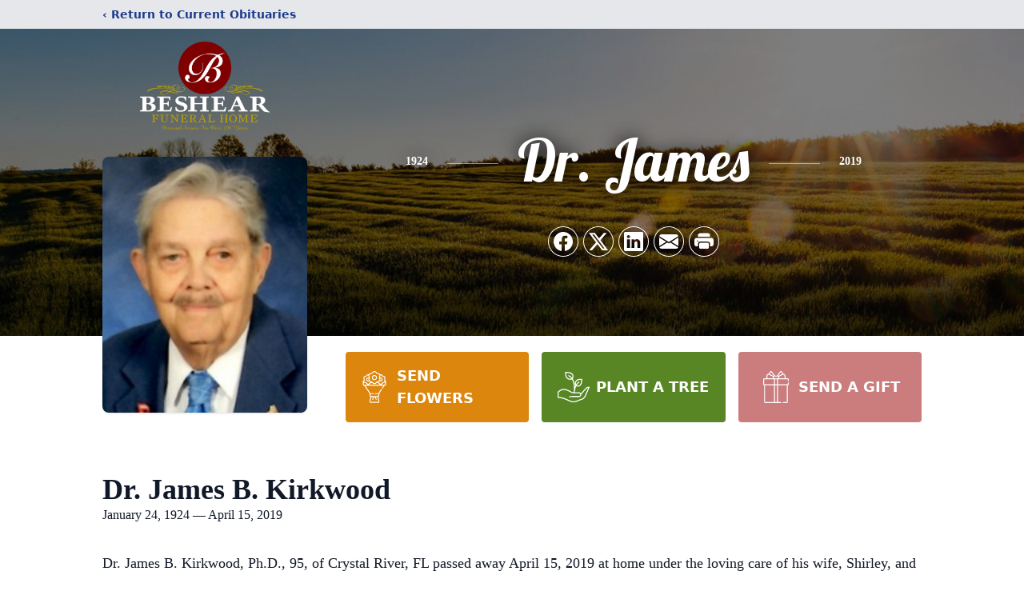

--- FILE ---
content_type: text/html; charset=utf-8
request_url: https://www.google.com/recaptcha/enterprise/anchor?ar=1&k=6LcBO9AoAAAAAMXvjvZwHgkugfwHXvpgbiYjuIcf&co=aHR0cHM6Ly93d3cuYmVzaGVhcmZ1bmVyYWxob21lLmNvbTo0NDM.&hl=en&type=image&v=PoyoqOPhxBO7pBk68S4YbpHZ&theme=light&size=invisible&badge=bottomright&anchor-ms=20000&execute-ms=30000&cb=o7nw1nlsq4hv
body_size: 48656
content:
<!DOCTYPE HTML><html dir="ltr" lang="en"><head><meta http-equiv="Content-Type" content="text/html; charset=UTF-8">
<meta http-equiv="X-UA-Compatible" content="IE=edge">
<title>reCAPTCHA</title>
<style type="text/css">
/* cyrillic-ext */
@font-face {
  font-family: 'Roboto';
  font-style: normal;
  font-weight: 400;
  font-stretch: 100%;
  src: url(//fonts.gstatic.com/s/roboto/v48/KFO7CnqEu92Fr1ME7kSn66aGLdTylUAMa3GUBHMdazTgWw.woff2) format('woff2');
  unicode-range: U+0460-052F, U+1C80-1C8A, U+20B4, U+2DE0-2DFF, U+A640-A69F, U+FE2E-FE2F;
}
/* cyrillic */
@font-face {
  font-family: 'Roboto';
  font-style: normal;
  font-weight: 400;
  font-stretch: 100%;
  src: url(//fonts.gstatic.com/s/roboto/v48/KFO7CnqEu92Fr1ME7kSn66aGLdTylUAMa3iUBHMdazTgWw.woff2) format('woff2');
  unicode-range: U+0301, U+0400-045F, U+0490-0491, U+04B0-04B1, U+2116;
}
/* greek-ext */
@font-face {
  font-family: 'Roboto';
  font-style: normal;
  font-weight: 400;
  font-stretch: 100%;
  src: url(//fonts.gstatic.com/s/roboto/v48/KFO7CnqEu92Fr1ME7kSn66aGLdTylUAMa3CUBHMdazTgWw.woff2) format('woff2');
  unicode-range: U+1F00-1FFF;
}
/* greek */
@font-face {
  font-family: 'Roboto';
  font-style: normal;
  font-weight: 400;
  font-stretch: 100%;
  src: url(//fonts.gstatic.com/s/roboto/v48/KFO7CnqEu92Fr1ME7kSn66aGLdTylUAMa3-UBHMdazTgWw.woff2) format('woff2');
  unicode-range: U+0370-0377, U+037A-037F, U+0384-038A, U+038C, U+038E-03A1, U+03A3-03FF;
}
/* math */
@font-face {
  font-family: 'Roboto';
  font-style: normal;
  font-weight: 400;
  font-stretch: 100%;
  src: url(//fonts.gstatic.com/s/roboto/v48/KFO7CnqEu92Fr1ME7kSn66aGLdTylUAMawCUBHMdazTgWw.woff2) format('woff2');
  unicode-range: U+0302-0303, U+0305, U+0307-0308, U+0310, U+0312, U+0315, U+031A, U+0326-0327, U+032C, U+032F-0330, U+0332-0333, U+0338, U+033A, U+0346, U+034D, U+0391-03A1, U+03A3-03A9, U+03B1-03C9, U+03D1, U+03D5-03D6, U+03F0-03F1, U+03F4-03F5, U+2016-2017, U+2034-2038, U+203C, U+2040, U+2043, U+2047, U+2050, U+2057, U+205F, U+2070-2071, U+2074-208E, U+2090-209C, U+20D0-20DC, U+20E1, U+20E5-20EF, U+2100-2112, U+2114-2115, U+2117-2121, U+2123-214F, U+2190, U+2192, U+2194-21AE, U+21B0-21E5, U+21F1-21F2, U+21F4-2211, U+2213-2214, U+2216-22FF, U+2308-230B, U+2310, U+2319, U+231C-2321, U+2336-237A, U+237C, U+2395, U+239B-23B7, U+23D0, U+23DC-23E1, U+2474-2475, U+25AF, U+25B3, U+25B7, U+25BD, U+25C1, U+25CA, U+25CC, U+25FB, U+266D-266F, U+27C0-27FF, U+2900-2AFF, U+2B0E-2B11, U+2B30-2B4C, U+2BFE, U+3030, U+FF5B, U+FF5D, U+1D400-1D7FF, U+1EE00-1EEFF;
}
/* symbols */
@font-face {
  font-family: 'Roboto';
  font-style: normal;
  font-weight: 400;
  font-stretch: 100%;
  src: url(//fonts.gstatic.com/s/roboto/v48/KFO7CnqEu92Fr1ME7kSn66aGLdTylUAMaxKUBHMdazTgWw.woff2) format('woff2');
  unicode-range: U+0001-000C, U+000E-001F, U+007F-009F, U+20DD-20E0, U+20E2-20E4, U+2150-218F, U+2190, U+2192, U+2194-2199, U+21AF, U+21E6-21F0, U+21F3, U+2218-2219, U+2299, U+22C4-22C6, U+2300-243F, U+2440-244A, U+2460-24FF, U+25A0-27BF, U+2800-28FF, U+2921-2922, U+2981, U+29BF, U+29EB, U+2B00-2BFF, U+4DC0-4DFF, U+FFF9-FFFB, U+10140-1018E, U+10190-1019C, U+101A0, U+101D0-101FD, U+102E0-102FB, U+10E60-10E7E, U+1D2C0-1D2D3, U+1D2E0-1D37F, U+1F000-1F0FF, U+1F100-1F1AD, U+1F1E6-1F1FF, U+1F30D-1F30F, U+1F315, U+1F31C, U+1F31E, U+1F320-1F32C, U+1F336, U+1F378, U+1F37D, U+1F382, U+1F393-1F39F, U+1F3A7-1F3A8, U+1F3AC-1F3AF, U+1F3C2, U+1F3C4-1F3C6, U+1F3CA-1F3CE, U+1F3D4-1F3E0, U+1F3ED, U+1F3F1-1F3F3, U+1F3F5-1F3F7, U+1F408, U+1F415, U+1F41F, U+1F426, U+1F43F, U+1F441-1F442, U+1F444, U+1F446-1F449, U+1F44C-1F44E, U+1F453, U+1F46A, U+1F47D, U+1F4A3, U+1F4B0, U+1F4B3, U+1F4B9, U+1F4BB, U+1F4BF, U+1F4C8-1F4CB, U+1F4D6, U+1F4DA, U+1F4DF, U+1F4E3-1F4E6, U+1F4EA-1F4ED, U+1F4F7, U+1F4F9-1F4FB, U+1F4FD-1F4FE, U+1F503, U+1F507-1F50B, U+1F50D, U+1F512-1F513, U+1F53E-1F54A, U+1F54F-1F5FA, U+1F610, U+1F650-1F67F, U+1F687, U+1F68D, U+1F691, U+1F694, U+1F698, U+1F6AD, U+1F6B2, U+1F6B9-1F6BA, U+1F6BC, U+1F6C6-1F6CF, U+1F6D3-1F6D7, U+1F6E0-1F6EA, U+1F6F0-1F6F3, U+1F6F7-1F6FC, U+1F700-1F7FF, U+1F800-1F80B, U+1F810-1F847, U+1F850-1F859, U+1F860-1F887, U+1F890-1F8AD, U+1F8B0-1F8BB, U+1F8C0-1F8C1, U+1F900-1F90B, U+1F93B, U+1F946, U+1F984, U+1F996, U+1F9E9, U+1FA00-1FA6F, U+1FA70-1FA7C, U+1FA80-1FA89, U+1FA8F-1FAC6, U+1FACE-1FADC, U+1FADF-1FAE9, U+1FAF0-1FAF8, U+1FB00-1FBFF;
}
/* vietnamese */
@font-face {
  font-family: 'Roboto';
  font-style: normal;
  font-weight: 400;
  font-stretch: 100%;
  src: url(//fonts.gstatic.com/s/roboto/v48/KFO7CnqEu92Fr1ME7kSn66aGLdTylUAMa3OUBHMdazTgWw.woff2) format('woff2');
  unicode-range: U+0102-0103, U+0110-0111, U+0128-0129, U+0168-0169, U+01A0-01A1, U+01AF-01B0, U+0300-0301, U+0303-0304, U+0308-0309, U+0323, U+0329, U+1EA0-1EF9, U+20AB;
}
/* latin-ext */
@font-face {
  font-family: 'Roboto';
  font-style: normal;
  font-weight: 400;
  font-stretch: 100%;
  src: url(//fonts.gstatic.com/s/roboto/v48/KFO7CnqEu92Fr1ME7kSn66aGLdTylUAMa3KUBHMdazTgWw.woff2) format('woff2');
  unicode-range: U+0100-02BA, U+02BD-02C5, U+02C7-02CC, U+02CE-02D7, U+02DD-02FF, U+0304, U+0308, U+0329, U+1D00-1DBF, U+1E00-1E9F, U+1EF2-1EFF, U+2020, U+20A0-20AB, U+20AD-20C0, U+2113, U+2C60-2C7F, U+A720-A7FF;
}
/* latin */
@font-face {
  font-family: 'Roboto';
  font-style: normal;
  font-weight: 400;
  font-stretch: 100%;
  src: url(//fonts.gstatic.com/s/roboto/v48/KFO7CnqEu92Fr1ME7kSn66aGLdTylUAMa3yUBHMdazQ.woff2) format('woff2');
  unicode-range: U+0000-00FF, U+0131, U+0152-0153, U+02BB-02BC, U+02C6, U+02DA, U+02DC, U+0304, U+0308, U+0329, U+2000-206F, U+20AC, U+2122, U+2191, U+2193, U+2212, U+2215, U+FEFF, U+FFFD;
}
/* cyrillic-ext */
@font-face {
  font-family: 'Roboto';
  font-style: normal;
  font-weight: 500;
  font-stretch: 100%;
  src: url(//fonts.gstatic.com/s/roboto/v48/KFO7CnqEu92Fr1ME7kSn66aGLdTylUAMa3GUBHMdazTgWw.woff2) format('woff2');
  unicode-range: U+0460-052F, U+1C80-1C8A, U+20B4, U+2DE0-2DFF, U+A640-A69F, U+FE2E-FE2F;
}
/* cyrillic */
@font-face {
  font-family: 'Roboto';
  font-style: normal;
  font-weight: 500;
  font-stretch: 100%;
  src: url(//fonts.gstatic.com/s/roboto/v48/KFO7CnqEu92Fr1ME7kSn66aGLdTylUAMa3iUBHMdazTgWw.woff2) format('woff2');
  unicode-range: U+0301, U+0400-045F, U+0490-0491, U+04B0-04B1, U+2116;
}
/* greek-ext */
@font-face {
  font-family: 'Roboto';
  font-style: normal;
  font-weight: 500;
  font-stretch: 100%;
  src: url(//fonts.gstatic.com/s/roboto/v48/KFO7CnqEu92Fr1ME7kSn66aGLdTylUAMa3CUBHMdazTgWw.woff2) format('woff2');
  unicode-range: U+1F00-1FFF;
}
/* greek */
@font-face {
  font-family: 'Roboto';
  font-style: normal;
  font-weight: 500;
  font-stretch: 100%;
  src: url(//fonts.gstatic.com/s/roboto/v48/KFO7CnqEu92Fr1ME7kSn66aGLdTylUAMa3-UBHMdazTgWw.woff2) format('woff2');
  unicode-range: U+0370-0377, U+037A-037F, U+0384-038A, U+038C, U+038E-03A1, U+03A3-03FF;
}
/* math */
@font-face {
  font-family: 'Roboto';
  font-style: normal;
  font-weight: 500;
  font-stretch: 100%;
  src: url(//fonts.gstatic.com/s/roboto/v48/KFO7CnqEu92Fr1ME7kSn66aGLdTylUAMawCUBHMdazTgWw.woff2) format('woff2');
  unicode-range: U+0302-0303, U+0305, U+0307-0308, U+0310, U+0312, U+0315, U+031A, U+0326-0327, U+032C, U+032F-0330, U+0332-0333, U+0338, U+033A, U+0346, U+034D, U+0391-03A1, U+03A3-03A9, U+03B1-03C9, U+03D1, U+03D5-03D6, U+03F0-03F1, U+03F4-03F5, U+2016-2017, U+2034-2038, U+203C, U+2040, U+2043, U+2047, U+2050, U+2057, U+205F, U+2070-2071, U+2074-208E, U+2090-209C, U+20D0-20DC, U+20E1, U+20E5-20EF, U+2100-2112, U+2114-2115, U+2117-2121, U+2123-214F, U+2190, U+2192, U+2194-21AE, U+21B0-21E5, U+21F1-21F2, U+21F4-2211, U+2213-2214, U+2216-22FF, U+2308-230B, U+2310, U+2319, U+231C-2321, U+2336-237A, U+237C, U+2395, U+239B-23B7, U+23D0, U+23DC-23E1, U+2474-2475, U+25AF, U+25B3, U+25B7, U+25BD, U+25C1, U+25CA, U+25CC, U+25FB, U+266D-266F, U+27C0-27FF, U+2900-2AFF, U+2B0E-2B11, U+2B30-2B4C, U+2BFE, U+3030, U+FF5B, U+FF5D, U+1D400-1D7FF, U+1EE00-1EEFF;
}
/* symbols */
@font-face {
  font-family: 'Roboto';
  font-style: normal;
  font-weight: 500;
  font-stretch: 100%;
  src: url(//fonts.gstatic.com/s/roboto/v48/KFO7CnqEu92Fr1ME7kSn66aGLdTylUAMaxKUBHMdazTgWw.woff2) format('woff2');
  unicode-range: U+0001-000C, U+000E-001F, U+007F-009F, U+20DD-20E0, U+20E2-20E4, U+2150-218F, U+2190, U+2192, U+2194-2199, U+21AF, U+21E6-21F0, U+21F3, U+2218-2219, U+2299, U+22C4-22C6, U+2300-243F, U+2440-244A, U+2460-24FF, U+25A0-27BF, U+2800-28FF, U+2921-2922, U+2981, U+29BF, U+29EB, U+2B00-2BFF, U+4DC0-4DFF, U+FFF9-FFFB, U+10140-1018E, U+10190-1019C, U+101A0, U+101D0-101FD, U+102E0-102FB, U+10E60-10E7E, U+1D2C0-1D2D3, U+1D2E0-1D37F, U+1F000-1F0FF, U+1F100-1F1AD, U+1F1E6-1F1FF, U+1F30D-1F30F, U+1F315, U+1F31C, U+1F31E, U+1F320-1F32C, U+1F336, U+1F378, U+1F37D, U+1F382, U+1F393-1F39F, U+1F3A7-1F3A8, U+1F3AC-1F3AF, U+1F3C2, U+1F3C4-1F3C6, U+1F3CA-1F3CE, U+1F3D4-1F3E0, U+1F3ED, U+1F3F1-1F3F3, U+1F3F5-1F3F7, U+1F408, U+1F415, U+1F41F, U+1F426, U+1F43F, U+1F441-1F442, U+1F444, U+1F446-1F449, U+1F44C-1F44E, U+1F453, U+1F46A, U+1F47D, U+1F4A3, U+1F4B0, U+1F4B3, U+1F4B9, U+1F4BB, U+1F4BF, U+1F4C8-1F4CB, U+1F4D6, U+1F4DA, U+1F4DF, U+1F4E3-1F4E6, U+1F4EA-1F4ED, U+1F4F7, U+1F4F9-1F4FB, U+1F4FD-1F4FE, U+1F503, U+1F507-1F50B, U+1F50D, U+1F512-1F513, U+1F53E-1F54A, U+1F54F-1F5FA, U+1F610, U+1F650-1F67F, U+1F687, U+1F68D, U+1F691, U+1F694, U+1F698, U+1F6AD, U+1F6B2, U+1F6B9-1F6BA, U+1F6BC, U+1F6C6-1F6CF, U+1F6D3-1F6D7, U+1F6E0-1F6EA, U+1F6F0-1F6F3, U+1F6F7-1F6FC, U+1F700-1F7FF, U+1F800-1F80B, U+1F810-1F847, U+1F850-1F859, U+1F860-1F887, U+1F890-1F8AD, U+1F8B0-1F8BB, U+1F8C0-1F8C1, U+1F900-1F90B, U+1F93B, U+1F946, U+1F984, U+1F996, U+1F9E9, U+1FA00-1FA6F, U+1FA70-1FA7C, U+1FA80-1FA89, U+1FA8F-1FAC6, U+1FACE-1FADC, U+1FADF-1FAE9, U+1FAF0-1FAF8, U+1FB00-1FBFF;
}
/* vietnamese */
@font-face {
  font-family: 'Roboto';
  font-style: normal;
  font-weight: 500;
  font-stretch: 100%;
  src: url(//fonts.gstatic.com/s/roboto/v48/KFO7CnqEu92Fr1ME7kSn66aGLdTylUAMa3OUBHMdazTgWw.woff2) format('woff2');
  unicode-range: U+0102-0103, U+0110-0111, U+0128-0129, U+0168-0169, U+01A0-01A1, U+01AF-01B0, U+0300-0301, U+0303-0304, U+0308-0309, U+0323, U+0329, U+1EA0-1EF9, U+20AB;
}
/* latin-ext */
@font-face {
  font-family: 'Roboto';
  font-style: normal;
  font-weight: 500;
  font-stretch: 100%;
  src: url(//fonts.gstatic.com/s/roboto/v48/KFO7CnqEu92Fr1ME7kSn66aGLdTylUAMa3KUBHMdazTgWw.woff2) format('woff2');
  unicode-range: U+0100-02BA, U+02BD-02C5, U+02C7-02CC, U+02CE-02D7, U+02DD-02FF, U+0304, U+0308, U+0329, U+1D00-1DBF, U+1E00-1E9F, U+1EF2-1EFF, U+2020, U+20A0-20AB, U+20AD-20C0, U+2113, U+2C60-2C7F, U+A720-A7FF;
}
/* latin */
@font-face {
  font-family: 'Roboto';
  font-style: normal;
  font-weight: 500;
  font-stretch: 100%;
  src: url(//fonts.gstatic.com/s/roboto/v48/KFO7CnqEu92Fr1ME7kSn66aGLdTylUAMa3yUBHMdazQ.woff2) format('woff2');
  unicode-range: U+0000-00FF, U+0131, U+0152-0153, U+02BB-02BC, U+02C6, U+02DA, U+02DC, U+0304, U+0308, U+0329, U+2000-206F, U+20AC, U+2122, U+2191, U+2193, U+2212, U+2215, U+FEFF, U+FFFD;
}
/* cyrillic-ext */
@font-face {
  font-family: 'Roboto';
  font-style: normal;
  font-weight: 900;
  font-stretch: 100%;
  src: url(//fonts.gstatic.com/s/roboto/v48/KFO7CnqEu92Fr1ME7kSn66aGLdTylUAMa3GUBHMdazTgWw.woff2) format('woff2');
  unicode-range: U+0460-052F, U+1C80-1C8A, U+20B4, U+2DE0-2DFF, U+A640-A69F, U+FE2E-FE2F;
}
/* cyrillic */
@font-face {
  font-family: 'Roboto';
  font-style: normal;
  font-weight: 900;
  font-stretch: 100%;
  src: url(//fonts.gstatic.com/s/roboto/v48/KFO7CnqEu92Fr1ME7kSn66aGLdTylUAMa3iUBHMdazTgWw.woff2) format('woff2');
  unicode-range: U+0301, U+0400-045F, U+0490-0491, U+04B0-04B1, U+2116;
}
/* greek-ext */
@font-face {
  font-family: 'Roboto';
  font-style: normal;
  font-weight: 900;
  font-stretch: 100%;
  src: url(//fonts.gstatic.com/s/roboto/v48/KFO7CnqEu92Fr1ME7kSn66aGLdTylUAMa3CUBHMdazTgWw.woff2) format('woff2');
  unicode-range: U+1F00-1FFF;
}
/* greek */
@font-face {
  font-family: 'Roboto';
  font-style: normal;
  font-weight: 900;
  font-stretch: 100%;
  src: url(//fonts.gstatic.com/s/roboto/v48/KFO7CnqEu92Fr1ME7kSn66aGLdTylUAMa3-UBHMdazTgWw.woff2) format('woff2');
  unicode-range: U+0370-0377, U+037A-037F, U+0384-038A, U+038C, U+038E-03A1, U+03A3-03FF;
}
/* math */
@font-face {
  font-family: 'Roboto';
  font-style: normal;
  font-weight: 900;
  font-stretch: 100%;
  src: url(//fonts.gstatic.com/s/roboto/v48/KFO7CnqEu92Fr1ME7kSn66aGLdTylUAMawCUBHMdazTgWw.woff2) format('woff2');
  unicode-range: U+0302-0303, U+0305, U+0307-0308, U+0310, U+0312, U+0315, U+031A, U+0326-0327, U+032C, U+032F-0330, U+0332-0333, U+0338, U+033A, U+0346, U+034D, U+0391-03A1, U+03A3-03A9, U+03B1-03C9, U+03D1, U+03D5-03D6, U+03F0-03F1, U+03F4-03F5, U+2016-2017, U+2034-2038, U+203C, U+2040, U+2043, U+2047, U+2050, U+2057, U+205F, U+2070-2071, U+2074-208E, U+2090-209C, U+20D0-20DC, U+20E1, U+20E5-20EF, U+2100-2112, U+2114-2115, U+2117-2121, U+2123-214F, U+2190, U+2192, U+2194-21AE, U+21B0-21E5, U+21F1-21F2, U+21F4-2211, U+2213-2214, U+2216-22FF, U+2308-230B, U+2310, U+2319, U+231C-2321, U+2336-237A, U+237C, U+2395, U+239B-23B7, U+23D0, U+23DC-23E1, U+2474-2475, U+25AF, U+25B3, U+25B7, U+25BD, U+25C1, U+25CA, U+25CC, U+25FB, U+266D-266F, U+27C0-27FF, U+2900-2AFF, U+2B0E-2B11, U+2B30-2B4C, U+2BFE, U+3030, U+FF5B, U+FF5D, U+1D400-1D7FF, U+1EE00-1EEFF;
}
/* symbols */
@font-face {
  font-family: 'Roboto';
  font-style: normal;
  font-weight: 900;
  font-stretch: 100%;
  src: url(//fonts.gstatic.com/s/roboto/v48/KFO7CnqEu92Fr1ME7kSn66aGLdTylUAMaxKUBHMdazTgWw.woff2) format('woff2');
  unicode-range: U+0001-000C, U+000E-001F, U+007F-009F, U+20DD-20E0, U+20E2-20E4, U+2150-218F, U+2190, U+2192, U+2194-2199, U+21AF, U+21E6-21F0, U+21F3, U+2218-2219, U+2299, U+22C4-22C6, U+2300-243F, U+2440-244A, U+2460-24FF, U+25A0-27BF, U+2800-28FF, U+2921-2922, U+2981, U+29BF, U+29EB, U+2B00-2BFF, U+4DC0-4DFF, U+FFF9-FFFB, U+10140-1018E, U+10190-1019C, U+101A0, U+101D0-101FD, U+102E0-102FB, U+10E60-10E7E, U+1D2C0-1D2D3, U+1D2E0-1D37F, U+1F000-1F0FF, U+1F100-1F1AD, U+1F1E6-1F1FF, U+1F30D-1F30F, U+1F315, U+1F31C, U+1F31E, U+1F320-1F32C, U+1F336, U+1F378, U+1F37D, U+1F382, U+1F393-1F39F, U+1F3A7-1F3A8, U+1F3AC-1F3AF, U+1F3C2, U+1F3C4-1F3C6, U+1F3CA-1F3CE, U+1F3D4-1F3E0, U+1F3ED, U+1F3F1-1F3F3, U+1F3F5-1F3F7, U+1F408, U+1F415, U+1F41F, U+1F426, U+1F43F, U+1F441-1F442, U+1F444, U+1F446-1F449, U+1F44C-1F44E, U+1F453, U+1F46A, U+1F47D, U+1F4A3, U+1F4B0, U+1F4B3, U+1F4B9, U+1F4BB, U+1F4BF, U+1F4C8-1F4CB, U+1F4D6, U+1F4DA, U+1F4DF, U+1F4E3-1F4E6, U+1F4EA-1F4ED, U+1F4F7, U+1F4F9-1F4FB, U+1F4FD-1F4FE, U+1F503, U+1F507-1F50B, U+1F50D, U+1F512-1F513, U+1F53E-1F54A, U+1F54F-1F5FA, U+1F610, U+1F650-1F67F, U+1F687, U+1F68D, U+1F691, U+1F694, U+1F698, U+1F6AD, U+1F6B2, U+1F6B9-1F6BA, U+1F6BC, U+1F6C6-1F6CF, U+1F6D3-1F6D7, U+1F6E0-1F6EA, U+1F6F0-1F6F3, U+1F6F7-1F6FC, U+1F700-1F7FF, U+1F800-1F80B, U+1F810-1F847, U+1F850-1F859, U+1F860-1F887, U+1F890-1F8AD, U+1F8B0-1F8BB, U+1F8C0-1F8C1, U+1F900-1F90B, U+1F93B, U+1F946, U+1F984, U+1F996, U+1F9E9, U+1FA00-1FA6F, U+1FA70-1FA7C, U+1FA80-1FA89, U+1FA8F-1FAC6, U+1FACE-1FADC, U+1FADF-1FAE9, U+1FAF0-1FAF8, U+1FB00-1FBFF;
}
/* vietnamese */
@font-face {
  font-family: 'Roboto';
  font-style: normal;
  font-weight: 900;
  font-stretch: 100%;
  src: url(//fonts.gstatic.com/s/roboto/v48/KFO7CnqEu92Fr1ME7kSn66aGLdTylUAMa3OUBHMdazTgWw.woff2) format('woff2');
  unicode-range: U+0102-0103, U+0110-0111, U+0128-0129, U+0168-0169, U+01A0-01A1, U+01AF-01B0, U+0300-0301, U+0303-0304, U+0308-0309, U+0323, U+0329, U+1EA0-1EF9, U+20AB;
}
/* latin-ext */
@font-face {
  font-family: 'Roboto';
  font-style: normal;
  font-weight: 900;
  font-stretch: 100%;
  src: url(//fonts.gstatic.com/s/roboto/v48/KFO7CnqEu92Fr1ME7kSn66aGLdTylUAMa3KUBHMdazTgWw.woff2) format('woff2');
  unicode-range: U+0100-02BA, U+02BD-02C5, U+02C7-02CC, U+02CE-02D7, U+02DD-02FF, U+0304, U+0308, U+0329, U+1D00-1DBF, U+1E00-1E9F, U+1EF2-1EFF, U+2020, U+20A0-20AB, U+20AD-20C0, U+2113, U+2C60-2C7F, U+A720-A7FF;
}
/* latin */
@font-face {
  font-family: 'Roboto';
  font-style: normal;
  font-weight: 900;
  font-stretch: 100%;
  src: url(//fonts.gstatic.com/s/roboto/v48/KFO7CnqEu92Fr1ME7kSn66aGLdTylUAMa3yUBHMdazQ.woff2) format('woff2');
  unicode-range: U+0000-00FF, U+0131, U+0152-0153, U+02BB-02BC, U+02C6, U+02DA, U+02DC, U+0304, U+0308, U+0329, U+2000-206F, U+20AC, U+2122, U+2191, U+2193, U+2212, U+2215, U+FEFF, U+FFFD;
}

</style>
<link rel="stylesheet" type="text/css" href="https://www.gstatic.com/recaptcha/releases/PoyoqOPhxBO7pBk68S4YbpHZ/styles__ltr.css">
<script nonce="klxpyd4GQ4f1o2aZ7PtVig" type="text/javascript">window['__recaptcha_api'] = 'https://www.google.com/recaptcha/enterprise/';</script>
<script type="text/javascript" src="https://www.gstatic.com/recaptcha/releases/PoyoqOPhxBO7pBk68S4YbpHZ/recaptcha__en.js" nonce="klxpyd4GQ4f1o2aZ7PtVig">
      
    </script></head>
<body><div id="rc-anchor-alert" class="rc-anchor-alert"></div>
<input type="hidden" id="recaptcha-token" value="[base64]">
<script type="text/javascript" nonce="klxpyd4GQ4f1o2aZ7PtVig">
      recaptcha.anchor.Main.init("[\x22ainput\x22,[\x22bgdata\x22,\x22\x22,\[base64]/[base64]/MjU1Ong/[base64]/[base64]/[base64]/[base64]/[base64]/[base64]/[base64]/[base64]/[base64]/[base64]/[base64]/[base64]/[base64]/[base64]/[base64]\\u003d\x22,\[base64]\\u003d\\u003d\x22,\x22HibDgkjDlnLDqkxewq1Hw7kid8KUw6wrwpBBIipiw7XCpgfDuEU/w6pdZDnCq8KrciIiwrMyW8OndsO+wo3DicKDZ01bwpsBwq0ZI8OZw4IKHMKhw4t2esKRwp18XcOWwowvP8KyB8OqBMK5G8OuZ8OyMRfCqsKsw692wq/DpDPCrWPChsKswrwHZVkJPUfCk8OpwqrDiAzCtcKDfMKQOgEcSsKJwo1AEMOfwpMYTMOVwrFfW8OjHsOqw4YpI8KJCcOWwpfCmX5Uw5YYX1TDuVPCm8KIwrHDkmYNAijDscOowqo9w4XCqMO9w6jDq0PCogs9PG08D8O9wqRraMOmw6fClsKIVcKLDcKowpUJwp/[base64]/CnsOjwqfDoQtYw4jClsOmMTpiwqI8w6krHR/DhWZLMcO/wrh8wp/Dsi91woNhU8ORQMKIwrjCkcKRwpnCqWsswo5rwrvCgMO8wpzDrW7DrcOmCMKlwq/CmzJCHU0iHjTCs8K1wolMw7pEwqEFCMKdLMKMwojDuAXCsDwRw7x1L3/DqcK1wpFceGJNPcKFwrMGZ8OXfV99w7A6wpNhCynCvsORw4/CisOeKQxlw5TDkcKOwqLDoRLDnErDsW/CscOyw45Ew6wxw7/[base64]/DscKnw7wvJBTDh8O/blxTJ8KXwqrCrsKnw73DkMOYwoXDssOfw6XClV9HccK5wqkfZSwsw5jDkA7DncOjw4nDssOAYsOUwqzCusKtwp/[base64]/CksOCwp/CjGxvwotmKXrDhsK9w5TCv8KjcFAtERoxwogPYcKLwqdsAMKKwp/[base64]/Dk8ObOcK7worDuF/CncOmXcKjwqYIIiDDmcOFbMOtwrVzwrxXw6tzOMKvTklcwpFzwq8oLsKhwpDDrXdZWcO0HHUawp3CssKZwpIHw45kw6l3wpLCscK6csO/[base64]/wqDDo8KmwpXCslsKG8OewpXDo8Olwp45HRQMYMO3w63DqR1VwrV/w6/Dlkh4wrvDvXnCoMKiw6XDs8O8wobDk8KtbMORZ8KLYsOHw5B/wrxCw4pcw5nCucOTw60uU8KVb0LClR/CuBrDnMKMwp/CilfCsMKDZB1IVh/CuwnDtMO6LcKoYVbCn8KGKVkHfsO8V3bCpMKTMMOzw5ZtSkomw5bDg8KFwpbDuigQworDhMKEHcKHCcOcRwHDgGVBTATDq0/ClinDsQEywoBHEcODw7taJ8OzQcKdLMOFwpJTCD3DncKaw6ZrFsO0wqp5wr7Cnjtiw5/DjhdIU2xxNy7Ct8K5w7VNwq/DgMODw5xUw6PDlGYGw7UkVsKrScOgS8KpwrTCqsKqITbCsmsuwrI/[base64]/DsQrDvsKbwqNgwrLCpFPCscK0w4YaIloKwpgLwrjClsK5RsK/[base64]/CmcOGwo3ChcKrZsKXRzg/w65hQMKhwonChTHCpsKlwrDCpsKRDizDmyDDv8O1YcOZDwgALXRKw4vDjsKGwqAPwrVow55yw7xUJWZnEk8BwpPDuDZEBMOGw73CvsK4P3jDosKWdRUZw6ZrccOMwpbDsMKjw6pHKz4Iwop9asKuAjTDn8OAwoYqw5HDt8O8BcKmGcOAacOUX8KQw7zDvsOiwr/Dgy7Cu8OsTMOLwpt6DmnCoiXCjMO+wrbCmsKGw5LCjTjCmMOqwqoRZ8KVWsK9XlYRw5Ncw7o/QEhuOMORA2TCpBHDs8KqbRzCn2zDnjtdTsO4wr/CjcKEw74Ww7JMw480Z8KzVsKQVcO9wol1acOAwp4rAi/Co8KRUsKSwqXCk8OKCMKmAQ3DsVh0w7szTzfCuHFgOMKSw7zCvEXDsmwhdMOHBUTCihLDhcOxb8Ovw7XChU8NQ8OMY8KXw78rwpnDhWjCuRA6w63DmcK5UMO/PsKxw5d+w4YQdcOBOnYsw4g1KDzDmsKSw5F2EcO/wr7DokVeDsONwqnCusOnw4PDm14yecKNL8Ksw688I2QRw50lwpbDocKEwpFJeQ3CgFbDjMK/[base64]/DsKGw7PCocONXzXCpsKqfcOGw7rDsMKYPcOGcsO5wp/ClV05w4omwpvDi01laMKzZyhGw7LClWnCicOUfcOZYcOHw4nCgcO7c8KvwrnDpMOSwpdrVhcSwp/CusKZw7ZXZMOGKsKyw5NZJ8KFwpFnwrnCssOiecOCw5bDpMKWJEXDrATDlcKNw4rCs8KOL3tQNcOacsOmwrc4wqQ2Ek8YJDBUwpTCrE7Dv8KNfhfDhXvCmVd2aFXDp2o5NsKBf8OlRT7Crk3Dh8O7wr5/wpZQDBrCm8Ouw5MBEyfChAjDnSlxAMO9w7PDozh5w5vCrMOIAn45wpvCssOnaA3Co3NXw4p0dcKAWMOCw5TDhHPDs8KxwqrCicKUwpBQdsOqwr7Ctzs2w6rCicO3WTPDmTwmHz7CuFvDq8Oew5taNXzDql/Ds8O7wrYwwqzDsGbDoQwHwo/CpCjCl8OiAkcrAE/DgCHDncKkw6TCtsOoMSvCs3PDrMK7U8Owwp/DgQVmw5NOZcKufFRpacK5wosrwpHClDxHaMKyXTFKw6DCrcK7wr/[base64]/D8KDGcKAwqbCgsOhKGDCinAxw7fCkcOHwp7CtcO2fRbDqWbDmcOrwow/UVjCksKrwrDDnsKRWcKRwoYREGPDvF8QBEjDnMOCK0HDk0jDr1lCwpV7cgHCmmwNw6HDsjYMwqvCp8O7w5zCuQ/Do8KWw61Mw4rCicOgwpMLwpF/wq7DlUvCvMOhERYTfsKoOjU3IsOtwo7ClMObw7PCh8Kow4LCg8KpQmDDpcOewqzDnsO+I2sLw5koHDEACMKaH8KdX8KFwpMLw7M+BUouw77CnQxPwqJpwrbCtk8hwr3CpMOHwp/CuC5/eA98UgTDiMOEDFhAwrYnDcKUwpsYSsKUH8Kaw53DkhnDlcO3w7TCtTp/wq7DtyfCs8OmOcK0w5/DlzdFw6U+PsOKwpNiO2fCn3F8a8OKwrXDtsO3w5LCqF0qwqc6eiDDqRfDq3XDmMOJPjQzw6fCj8Kkw6LDp8KCwpLCj8OoGDfCosKRw7zCqCJWwr3Dj07CjMOkQcKVw6HCv8KmWRnDiW/Cn8KGD8Kwwp/[base64]/CmGpcw6vClAU9esOfIl4kNcOYw55NwrJow4bDvsOFEW5+wpcCT8OQwpRyw5XCtS3CoUPCsV8cwoPCm11Vw6hPE2fCkkzDt8OXIcOeBR4JeMK3T8OqMGvDjjvCusONVgfDt8OjwojCiyIDZMO6NsKww4QSJMOxw63CjTx1w67CocOaGB/DmArCpcKjw5DDiibDrmwnSsKuF33DhlTCv8KJw4IAbcObZRM8b8Kdw4HCoRDDksKaH8O6w6nDvMKgwosBfhfCrF7DkR0Rw6plwojCk8KFw7vCqMOqwovDoQZ0ScK/[base64]/DnsOTCBQnwqB5w7chYcOEWHJkwpAKw6PCu8OTZw1YK8OtwqDCqcOGwo3CmxA9JMOhCMKBVDA+TUXCmVgEw5DDmsO/wr/[base64]/CiMKjYgXCh8KYwpTCtsOtacKBd8O3GcKfQRzDkcKTSg0+woxZKcOTwrQCwobDk8KINA1owqU5QsO6b8KzFz7Dtm/Do8K3IsOYSsORU8KOSndLw6opw5omw6pBWsOpw5vCtk/DusOlw53DlcKSw4nCiMOGw4nDp8O4w73DrANoFFtKasOkwr4TZzLCrRPDvCDCv8KcFsOiw40/ZsKySMKMDsK1UEI1DsOwNQxUbiHDhi3Dsj8zK8Oqw6rDscKvw7MQCS7Ds10mw7LDvyzChEJ5wqHDh8OAMBfDmlHChMKkL0vDviDCrsOhHMO6acKXw5XDgsKwwpQXw7fChcO1XAHCrzLCrWzClVFFw5DDg0IhSXFYJcOnPMKXw6PDl8KsJ8Orwpw2K8OEwr/DscKuw6vCjMK/woTCgDnDnxLDrU48HE7Dn2jCkjTCrsKmKcK2WxE5dHTCssOuH0vDmMOhw7nCiMObAA07wqbClj/DrMK9wqxew5QsVsKKOsK8ZcKRPyjDh0zCvcOzZUNiw6dEwqZ1woPCu2w3fGk2LcOsw7NtfjDCj8K4YcK2BcKzw49Fw4vDnDzCmWHCqSPDgcKXCcOaGnhLAjIAVcOOC8OGM8OWFUwnw6/ChnDCtsOWfcKHwrHCg8OvwrlMYMO/wpvChxvDt8KUw7jCn1Z+wplawqvDvMKRw7jDiUbDsxN7wq7CjcOdwoEnwoPDq24Iw6HCslp/[base64]/[base64]/QMOMwqjDncK2a8K8UMOhE8KYD8OBw6LCol4tw6IcwrMjwovDjF3DrW3DnwzCgkfDpwXCmBImYU4hwp3Cvx3DtMKxDxY2agPDs8KETCHDpx3DtBbDv8K7w4/DqcK1cVrClzQ8wrVhw7NXwqM4wqR4Q8KXF1x3A3HCgcKcw7Vfw7YhDsOVwoRtw7vDsUvDgsKFT8Ktw5/[base64]/DkAAHTcKNw43CqcObUnRQYsKRw7Ukw7zCg1wqw6fDvcOQwqDChsKbwrzCuMKTOMKPwqZZwroawrlSw5HChS0Jw5TCo1nDkmzDnkhkMMOGw45awpoGJ8O6wqDDgMKVaR/CqgwuUSbDr8OCPMOjw4XDnybChSInd8KawqhBw6BUHhIVw6rDiMKeTcOWccKhwqJyw6rDl2XDs8O9exDDoV/Cs8O2w6oyGH7DshBbwpoewrY3Hh3CscK1w4xrPSjCmcKgVXfDj04VwrLCrgPCrFLDjlEmwrzDl0TDvyNRJUpKw6zCuQ/[base64]/Dq8KrYlfCj3HDk8O6w67Cn8OMH8OIw73Dt1g6Jh8wdMODXW5AOMOYHsOtCkl5wrbCrMOkYMKhcl0YwrbDn1UCwqEdHcKvwqrCgy4nw78nU8KNw5XCvsKfw5rChMK3UcKjQ0YXCQvDgcKow7wywo8wVU0swr/Ct0jDncKrw7HCjcO2w7vCt8OYwrdTacKnB1zCh2TDhcKEwrU/LcO8OgjChHTDj8ORw4LCicKad33DlMKEUR7DvWgBV8OdwrTDksKOw48uJklTSk7Cq8KDwrkZXcOkAWrDqMK5ZWfCr8Oyw4xpSMKDQ8KzfMKGJsKKwqtHw5PCizABwrljw7TDhQpmwqPCtiA/woXDtiIeCcOSw6lHw7HDjWbCuUISwonCsMOgw6jCvsKAw5FyIFlLdHjCqjZ3WcKwYmPCmsKkYCsoPMOuwo8kJS8VTMO0w5nDkRjDs8OqU8OtecORJ8Ojw4NwfCxoDzcQKiNtw6PDjxgqEA1kw6Aqw7Qqw4bDmR92TyZsKHrClMKJw60BSzMeNcKRwo/DriTCqMOeIUTDnhdQOwJXwobCgAQtwos9fnTCqcOlwpHCij3CmlfCiXArw5TDtMKhw54hw5xsTUrCg8KVwq7DocOcYcKbGcO9wroSw7QYalnDhMK9wpTDlTY6OyvCksO6T8O3wqZ/wqzDulZpGsO8BMKbWkrCuGAKOEvDhH3CvMOfwoMMN8KWYMKVw6lcNcK6J8Obw43Cu1fCj8OTw5p2asO3bGoSOMOrwrrCosOlw7HDgERSw5I4w4/Cr2BdLzYkwpTCvgzCgAwjRAksDDtFw6HDq0F1ICZ0TMO7w70cw6LDkMOkUMORwqQXPsKJTcKXdgItw4rDvSjCqcK4wr7CjF/DmH3Dkig9Pzc+XS4yR8K+wp1pwp9oPjYJw7LCpD5Ew4DCjGJnwr0eLFLCrmkww4PCr8KKw6JZC1vCtnTDtsOZFsKnwp3Ds2MxDsKVwrzDqMKOJmonw43CscORUcOpwovDlCfDlkw7ScKDwrDDosOwY8KywqkIw7kWLijCscKUZUFAJCLCo0fDusOSwonCtMO/[base64]/CsEXCh0wdwqfCn8K9Mxwaw7fDkRHDo8OYecKzwoc1wrshwoteUcKjQMKAw67DnsOPHDJxwovDicKJw5JPbMOsw4PDjBjCgsOJwr03w7rDlcKMwqHCmcO/w4rDgsKTw6xUw47Dk8OqYEAeH8Kkwp/DoMK9w5MXGhQvwqlaXFvDuwDDgcOWw7DCj8K8UMOhai3DhnkHwockw7Z8wp7Cjn7DgsO+eTrDo07CvcK1wp/CvUXDhwHCisOmwpIaEADDsEMawqkAw5t0w5oGCMOKCh9+w6TChMKTw7vCnTPCl1zCsH/DlEXCgBljf8OnBkViG8KDwoTDsQhjw43CiQjDssK5I8K6KmjDnMK2w6HCsSrDiBoDw43ClAMqF0dXw71zEsOoHsOjw6nCkmbDnWvCt8KYDMK8DCdpQAAQw7rDrcKGw4zCqEJZZlTDlQE+CcO8KQZlYETDrFrCkn0Kw7ctw5cpfsK2w6NIw40pwptbXMObeFQ1Gy/[base64]/wqF8NkHDssKFc3Q6MGnCr8K4HMOgwrbDncOYcsKIw60mO8Krw7wSwrvCpMKTZmUFwoEqw4ZAwpM/w4nDncK+fsKWwo9QeyPDvk82w4kJWQ4Dwq8Pw5DDr8OBwprDtsKGw4QvwrBbDHPDjcKgwqzDiknCtMOzMcKMw4jCvcKPe8KWGMOIYynDmcKfFHHDlcKJPcOCUEnCgsOWTMOIw7F7XsK/w7nChTdXwos9bTUfw4PCs1nDi8KawqrDisKwTAd9w5TCi8Odwo/CvmXDpSlxwp1IYcK8R8Opwo/CksKkwrrCqVvCvcOmYsK/IMK7woXDpnhDQkZ1ecKlfsKAXcKOwqbCmcOzw5AOw7hOw6bClxMjwrDCgFrDjXzCn1jDpnslw7jCn8KgFMKywrxFNTIewp3CssOaLH7Cvmttwq8iw6plbcKeJ2kmasOpMj7DskdLw7QRwqXDnsObS8KEAMKjwq1Xw5/CjsK3PMKuXsKXEMKhHht5wpfDusKxdgPCtxvCv8K3UXFebhI4XgrCvMOGZcODw5EOTcKiw5h+RHTCsAfChUjCrUbCrMOyfh/DkcOEP8Klwrw9QcKAfQjCnMKIaykbecO/Ii5uw6JQdMKmYQPDlsO8woTCoj1aBcKaTQxnw7wsw7HCkMO6L8KlX8O3w71bwpPCk8OFw6XDplpFAMOzw7lHwr/[base64]/Z8OJw5HCnlPDmsOsBVpFw6dBW1lEw4DDv8Oiw6Q+wp1ZwqBYwqzDskggKUrDl3gdRMK7IsKQwobDigbCmy3ChSQuUMKrw75KCCHCt8KEwpzChDHCssOQw5XDtGJzAgbDpR3DnMO2wrp1w4jDsHJuwq/Dl2onw5rDpUExL8KDc8KmIsKowrNVw63DnMKPM3jDjxHDuBjCqm/DjWrDoWDCgCnCvMKdEMKWMMOAHsKcelPClGBiwoHCp2Q1EnUPJgTDpkvCkzLCnsK5cUZiwppzw6pcw5rDucO+e0Qlw7nCpMKlwo/Dq8KbwqnDtsKjfkTDghoTCsK0w4/Dj0UXwpZwbE/Clg02w77Cu8OXPjLChcKIT8Olw7fDvz8tNcOhwp/[base64]/[base64]/DkcOVQEtUwpPCusK6w5MHF3www6PCl1jDh8ONwqARQMOoSsObwqPCskTDkMOww5pYwrkDXMOAw4IOZcKvw7fCicOlwpPCmEzDt8K2wqRsw7AXwp1/J8OIw75kw67CnyJDX0jDmMOiwoN/UxA3w6DDjQzCssKaw58iw57DqjbDmhtSQErDnGTDvWIoEUfDki/DjcKiwojChMKTw7gEX8OvSsOhw43Cji3CkVDCgk7DqzHDn1TDrsObw4ZlwohNw6pNYCXDkMOnwpzDocKHwrvCv2fDoMKGw4lJJwoKwoABw6cZUQ/CrsO2w6w2w4d7KhrDgcK8ZcKxRk8hwrQROhDCmMKLwpnCu8OZXl7CtzzCi8KoUsK8J8Kew6zCgcKiA0MQwprCp8KQPcKWHTfCvFvCvsOIw6RRJHHDmF3CrcO3w7XDlEsvM8OPw6gqw5wGw40gXxx2Ah4uw4/DrCkrDMKOwqZmwoRiwq7Cu8KEw43CiFYwwpcTwqIWR3dYw7ZxwqEewoXDiBkOw7rCt8OEw7R/[base64]/[base64]/J8KVD8OqCcKQwqZmw4pMS8OmKHtDwqPCocOZwqPDtA5UeEvDiARpfMOaTXHCiQTDkXrCgcOvcMO8w7LDnsO3AsOXKGbCjMOjw6d9wqoHO8OwwpnDiWbClcO4ZVJ2wqQOw67DjADDlnvCsik+w6BCfQvDvsOTwoDDpcONfMOqwr3DpS/Ckh4uexTCrEghRW4jwr3CtcO7d8Onwq0yw6fCiUDClcOCEmjCnsOkwq7CpGQHw5gewq3CkUvDrMOcwqlDwoAtDkTDrBfClsKFw4kgw4bCl8KrwovCp8KlOCgWwpnDvhxDOEfCg8KqNcOSMsKqwqV0H8K0LsKLwpsBK35BGx1Qw5jDrkfCl1EuLcOPSkHDisOVJG/CicKCFsKzwpBHCFLCpAtyaiHDr25ywo1/wpfDvUs6w4QCe8KuUFERDMOJw4gqw6xSTxcXLcOZw6ofZsKbfcKJccOWZzjCuMO4w5x1w7PDi8O/wrHDhcOebA7CgcKubMOYAsKZH1/Dlj/DvsOAw4TCs8Opw6d9wqTDnMO/w6bCuMOvcFNEN8K3wqtkw4rCg3xVPE3Cr1EvaMONw5/[base64]/[base64]/wpIkQCPDmsKCGxlzFX5/KhzDhkB3w5fDtcKEMcO4dMOnRyZywpgVwrHCvMKPwq9cMcKSwqcHQcKew6JBw7NTJik/wo3CvcOSwrzDp8KTUMOLwoobwrfCtMKowpRYwoMZw7XDilEIMy7DjsKbbMKUw4RGFcOYVMKyPQLDisOybBEuwp3CscKIS8KjNkvDsQzCocKjFcK6AMOhS8Oxwowqw6PDlGlSw6UicMOcw7nDhsOuVCQ/w4LCosOKdsKNKEhkwqkzZMKdwo5cMMO0b8Orwr8JwrjCpX4dfcOvO8KmMnXDicKPU8OGw4XDsQVVMCxfAkp1Gw0cwrnCiCMnNcOCwo/DmcKVw5TCt8OIOMOAwqvDjsO8w77Dngx7ccOYQwbDl8O/w5YOw6jDvsOVY8K2TUPCgD/DgzMww6jCt8KmwqdTPm88NMKdF07Cu8OWwr3DoVxHWMOLVD7CmC5dw4/CisOHaUHDqS1Qw7bCs1jCkSZTfkfCmANwAAVQbsKRw5HCmmrDt8KUfTk1woZ9w4fCoHEHQ8KzY1zCoxtFw6nCs08BQMOTw7/CuiFXaxTCtcKFdTwHeiXCg2RRwoRSw5E3elRHw6QsB8ODdMKEIiofLAVbw5XDpMKOSW7Dvh1eFAjCgWM/[base64]/CusKqMzfDuE8hwqEQRcKwJENDw6cowpwFwrfDgw3CriNLw4jDksKZw5FOacOmwpLDqcKbwrrDnGDCrT11dhXCp8OGPAYpwrB6wpBFw6vDpAlaG8KESWM6NnbCjsKwwprDuEFPwpcKDUgxAT9Bw4RTDyorw7dRwqspeBJawpXDt8KKw4/CrMKTwqNqEMOfwoXCm8KoMRvDrAPCh8OXRMO8dMOQw4rDrsKmWRpSbUnCsFMgEcO4bMKcankHeUMrwp5/wo3CiMKlQhgzIMKVwrfDpMOVGMKgwrzDu8KMA0/Dl0Z/wpRUAFEww51xw7jCvsKCAcKgDQIXasKFwrpAY0V5H2TCi8Oow58Uw5LDrAzDmlocSSRNw4JAw7PDtcOEwopuwq7CqQzDs8OJbMOnwqnDs8OUcE/[base64]/wrrDgMKlw7FmwoBhHcOTSMKUw4nDr8Kyw7fCkMOXwpEjw7bCnhl+SzIzAcOPwqQsw47Ciy/DsC7DlsKBwpvDtTrDucOPwosPwpnDhnPDsmBIw64XQ8KjLsKIIlDDrsKZw6QaNcKheS8cVMKDwrxMw53CtmDDjcOpwql4E1E4w6cdeHBEw4hGe8OgAEvDhMKLSzHCgsKzFcK5YznCtjjDtsOIwqPCt8OJBmR1w6ZnwrlTO1V8M8OvOsKqwpfDhsOjbE/[base64]/DgsKBNSB9XMORw6PCuHDCj3gww4FsSsOgw57CscOAIVFdLMKEwrvDg00sAcKpw7jCu3XDjsOIw6hiUn1NwpvDuVHDqcOAwr4IwqDDoMOtwp/Dnxt5O0bDhMKXGcKHwpjDsMO7wqUqw5vCisK+N1HDmcKsYxbCuMKwdjPChQDCmcOEUQDCrh/DqcOew4ZnHcOPQsKecMOxXhLDnsObFMK9GsK0GsKJw7fCmsO+QwUgwpjCl8KbBGDCkMOqI8K5PcOzwr5Jwr9BVMORw5bDr8O/cMKoQy3CmxvCicOtwrYRwqF3w79Ow6vDq3TDsG3CmBnCqDfDjMOOTsKNwqfCrMObwrjDmsOEw7bCiUwmDsO5eHHDgA83w53Dr3BUw7tHOlXCuB7CoXTCu8OIWsOCE8OfRcO6cgMHAXYGwr9FEsKRw4vCgGUww7kpw6DDv8KQTsK1w5lvw7HDsQ/CtjEfFS7DjUzCtx0jw61Cw453TGnCosKgw4zCgsK2w4cOw7jDl8O7w4hjwrUsY8O/BcO8OsOnRMOKw77CqsOqw63Dh8KPAGUmMgFgwqbDoMKIFVLChWJOJcOfYsOTw5LCrcOXHMO3HsKZwqfDosOWwr/[base64]/Dm0pTwoAnHcOjBzrDmsK2w7BvwpfCqlYow5zCq3VOw4jDjgYrwoxgw4VkATDChMOyBcKyw4U2wrPDqMK6w5TCjjbDiMOxdcOcw6XDmsOABcOjw7PDtjTDjcOyMgTDh34jUsOFwrTCm8KwFU9zw4tqwokWRXJ6X8KSwr7DusKbw6/CkA7Cs8KGw58RO2vCh8KvfMOfwpvCsDc5wpjCpcOIwpQTNMOhwqFbUsKcZgLCq8O4fh3Dvx7DiTTCiRrCkcOZw64YwrLDsX9tEGEAw7DDmxPCvhFgG1wkFcOQcMKGa1LDrcObOHU3UyTDjm/DoMOow7gFwrrDkMKnwpcHw6ctw6zDgSrDiMKudUvCjgLCvEkAw6vDj8ODw4BJXsO+wpPCqXdhw6LCksKTw4IBw7fCojhOMsOyGgTDi8KPZ8Olw5I7wpkRElnCvMKfZzjDsFITwphtRcOTwqvDlRvCocKVwotKw7vDuTAkwr8EwqzDskrDpQHDhcKzw6HDujjDgMKOwq/[base64]/Cu3sJQjbCqcKxdsOFwpFdw5TCjMOzU8Ozw7fDtcKYTBXDl8KQQsOiw6TDrFAWwoxww77DkcKoe1wmwq3Dmxc2w4vDmW7Ci0wdaEfDvcKHw6jCmWpKw5bDmMOMCH5Fw7DDiHIqwrDDoQ8Gw6DCgsK4ZcKHwpVpw5Y0f8O/FT/DicKPZcOaZTfDslVyKmRfNn7DvE98OU7DqcOPI1I/w5Rjw6USDXcWH8O3wp7Ct0nCu8O/QkPChMK4NygzwpFnw6NhVMKtNcOkwoYewp3DqsOew5gBwq1yw6hoEyrDri/CsMKzKRJvwrrCj2/[base64]/DryY3wrPCuDAmQMOAMwzDnXDCtcKidsKAIwbDgsO+KsKGPsKlw7zDtS4sWljDvXkXwoF/wobDjcOSXMKVL8K/CcKIw5rCisOXwrl4w40vwqzDl3bCoEM0a0l5wphBw4XDiBt5TEoIehk8wqUVf1ppLMOWw5DCsw7Cow8WE8Otwplhw7MRw7rDvcO7wqlPd3TDjMOoAk7CjRwGwoJOw7bCh8KXXsK1wqxdwqTCr2JjGsOiw4jDikrDoz3DqsKyw7tMwq1uBV1kwo/[base64]/CjDChFc1Jxp1SVk3XTnCrcO2wqXChMONUMOwHGHCmiXDkMK5dcKxw4LCoBI7MSoLw6jDqcOlSknDs8K7w59Ie8KAw5cPwo/CjS7Ch8K/fyoSaAo5HMK/elY0wonCgwfDoFnCuEjCl8Ovw7bDingLdhQ8wrHDlxVwwp9fw54ABMOYaDrDlsKHe8Ohwq5aQ8OUw4vCp8O5dBHClcKZwp1/w6DCjcOOVRoEMsK4wpfDhsKtwq58Aw9kCBk3wrDCrMKrwrXCocK/TMKidsO3wrzDrMKmZVNrwppdw5RWC091w7PChRbCvBURfMOzwpgVN3ouw6XCpcK1BDvDlUYscRtsScKxJsKowo3DjMO1w4w6C8OqwoDDjcOFwrgQcFwJZcOtw5RJe8KmAR/[base64]/ClDjDtjhbwpANw73CmMKyw5ppPXp0IcK7JsO8C8KPwqRcwrjCg8Kpw746Eyc3QMKNQCIIP3IYwp3DiivCuCYWdh4BwpHCsSBnwqDComcfwrnDvA3DuMOQA8K6Iw03wr7CjsOgwo3ClcOdwr/Dk8OCwpTCg8KKwpbDjBXDu0tewpNfw4/Do1fCv8KXA1YLfhc2w5oqPXg9woozPMOLM2JWCgHCg8Kfw4LDk8KwwqFjw55ywppLJEzDk1vDqsKJTydAwopPf8OrdMKbwrcPTcKnwpYIw7l8RW0yw7Znw7slfcO+BX7CqBXCridLwqbDq8K5wpnDhsKNw5PDkAvCnzvDgcKfTsKqw5zCsMKgNsKSw4rCkSJVwqo/McKiw40swpVrwobCiMKjKcKMwp5LwpUYeBHCs8OEwqbDrjQ4wrzDocOkHsOmwoAewr3DunHCrsKZw7bCucOCChfDhDnDj8OPw6c7w7XDs8KhwqRFw5Q2E0/DrUbCj2rCnsOXNMKpw50pNCXDmcOJwqJcFhXDlsKvwrvDnz/[base64]/w4JSw6/CksOLN8OvwqnChHhOwrvCjMOjw41+ITRFw5DDpcKwVwB5ZnbDmsKRwovDlTAibsKhw7XCusOtwpzCpsOZORbDnzvDksO3LMKvw4N6TRYBczHCuBljwpfCiERQK8K2wrHCnMORSno6woI5wrnDlw/DilA/[base64]/[base64]/wprDs3hLw7k4TinCgcOHwr5kQ1Nvw4kVwqbCj8KqfMKRAjMUfnzCncOHEcO6d8OjVXcGPknDq8KjasOOw5rDiB/DuX1CJWvDjCcfQXQvw5PDtRLDjifDgXDCqMObwpfDuMOEGcOgI8OSwpRAHHFMUsOBw43Ch8KeVcOlaXh9L8OLwqpGwq/DpFhMw53DrsK1w6dzw6g6w4HDrRjDnnnDkXrCgcKHD8KWZBxhwqXDvULCrycQCxjCmiLDr8K/wqbDpcKHHEE9woPCmsKxQRbDicO1w5V2w7l0V8KfIcO6L8KgwqdqYcODwq9+w6XCmRhgMgw3FsK+w4oZNsOcWWU7PXgNasKDV8OzwpcGw7UKwp11QsKhLsKkYcO/[base64]/CvzbCmsKOM8OuKnY2HWUFc8O3w6wxdsO6wrQgwo8lQ2cMwoXDiklowpfDs07DrMODBcKXwpR6e8K/HMO1U8O0wqnDmVA7wojCr8Oqw7s0w4HDssOkw47CsW3DlcO5w7AfLijDosOuUSBkJ8Kgw40bw7kJCVdbwpIIw6F7cAnCmD1ALMOOHsO9acOawooRwo9RwrDDpFwrRXXDnwQhw4xLUHsXH8Ocw6DDliVNOHPCjGnChcO2AcOFw6/[base64]/bsOzFg5uwr7CqQDDlX/[base64]/w71ow7Z/FFsbDcKwBnLDp2DCm8KeW8O6bMKkw7fDlcOjKMKzw41MGsO/[base64]/DmMKsBsKpPsOwwonDsB8KwpPDr8KRMyciw5PDggfCpXJNw7cUwrXDoTQtGFnCpG3CvgU3KU/[base64]/CtHDDhMO0IF8DA3DDoHMvPcKtD0NGJcKkSsKqNXFaPCELDMKjw5ouwpx9w6nDnMOvOMO9wrVDwpnDr2lTw4NsacKkwpghbUIjw6UJFMOVw5J5YcK5w7/Ds8KWw6UvwqlpwoNhX38CMcOUwqtlQ8KBwp7DqsKHw7daKMO/BxQTw5M+TMKZwqnDnCozwrPCs3tJwqc4wq7DjsOWwpXCgsKOw6XDp3hqwoDCrjQNCBjClMKww6MzTx9aPjTCqV7CsTFdwq4qw6XDs19+w4fCnjPDlWvCg8K3YQbCp0vDgggMVRTCosKed01NwqDDt1TDnTbDjVNyw5LCiMO/wqHDghxbw64xZ8OLNsOxw73CjsOsAMKqScKUwr3DqsOhdsOiA8O2WMKxwpnCvsOIw5pIwqLCpCklwr09wqcaw6R4wpvDvk3CuQfDrsOCw6nCmGlKw7PDg8OYIzNEwpPDoTnCkXLDnj7DkWlNwo0rw4Mkw7YIVgc1OXRbfcOoHMODwq8ww6/ClUlFDDMLw5nClMOeacOfZk1Zwq7DmcKsw47DgMOfwq4Cw5nDucO3DcKrw6DCoMOAaQwkw5nCkX/[base64]/Dv8O9w43DlsKBHMKuwoVaw5fCgHfCvQV5KXF/[base64]/[base64]/DjiYXwr3CnV5fw7PCpUrCjFPCgQXDucKfw5sDw6bDtMKqGxPCo3/DuhlDP3PDqMODwpXCgsOVMcK4w51owrXDljgiw7/Cu35TesKTw5jCiMKiRMOEwro2wo7DusK7QcOBwp7CjC7ClcO/N2FMJSxpw5zChTjCjcOhwqJQw6vCssKNwoXCpsKew68jATAewo9Tw6BsBhsoZMKiNHPDgxlIZ8OWwqUXwrR0wo/CpBrClsKFJlPDvcKlwr56w4cTAcOSwrfCmiVAUMK/w7FOUlbDtxNyw5DCpCXDisKkWsOUJMKsRMOiw6gRwqvCg8OCHsOPwoHClsOBeXsXwrx7wobDh8OgFsOSwr1/w4bDgsKowpt/eVvCtcKiQcOeLMOhQkdVw5VPVUJmwoTDmcO1w7t8fMKNX8KJAMKhw6PDmyvCoWdYwoLDusOqwo7DlCTChkoYw4goY2TCggVPa8Oiw75Dw6PDoMKwblI7B8KbKcOOw4nDvMKyw4TDssOuITnCg8OEAMKtw4LDiD7CnsK/OW5cwrgowpLCucO/w5INAcOvcFfDtMOmw7rCoVXCn8OpXcOQw7N9KTRxPxBKaB5FwpzDhcKQXFVww6TDgB8Cwr5uGcOyw5/CiMKlwpbCulpFIS8DX2xiSXMLw7vDlC9XHMKpw79WwqnDgittTsOXCMKRRMKUwq/[base64]/[base64]/CnMOyfMOFw5gcEMO0w4wDWxfDlxHDscO7wqQySsK8w4xoGgx5w7kMVsKGM8OQw4YpOMKoOTwhwrvCg8K4w6dyw6bDo8OpH2fDuTPCr0cQeMKAw6sQw7bCk30nEjsQNmR/[base64]/DrEDDhsOPwq1/FsK8FFzCu8K5w5zDlUcmX8Okw5piwqrDqD4Sw7TDi8Kqw4/DpsKLw50ew4vCtsOvwq1KKDRkDGs+Ty7Cj2JNFG8+IixKw65uw4hUccKUw7EtHGPDusKaT8Ojwpo9w6hSw6HCq8OtOCBFEhfDpWw0w53DmAIHw7XDo8O9dsOtEkvDvsO4TH/DlzUxRR/ClcKDw5gyO8Oswr8awrtrwoByw4PDhsKJUcO8woYow6IHVcOtIcKiw6TDgcKpAGNiw5bCgH4NcU9dUsKwdTQrwrrDv2vCvgR7bsKPYsK5ZALCl1bDtcO8w43CnsOpw5EgPQLCrRh+wpxmfTkwKsKNSVBoNHPCkxZnRkdlT2RofUYdbUnDtR9XVMKtw7pNw4/Ct8OoK8Khw5E1w51RdlPCgcOHw4JqIS3CrRhlwrnDlMKAXcOswrdkOsOXwpfDo8O3w67DniXCksOcw4ZXZSfDjMKIcsKrBcKkQwhIPQZ6DSnChMKUw6rCoRvDqcKtwqZ2YMOiwpRkI8K0TcKZO8O9PFnDgjTDrsKQF0/DhsKxMEc3WMKEEQwBZcOuGgfDgsKQw41Bw5fCicOowog+wpx/wq3CoH3CkETCqMKeY8KOByjDlcOPTXnCqMKqBcONw7Qkw4xlbnYqw6o/ZhnCgMK9w7fDmlxfw7FHVsKOecOyEsKcw5U/WUk3w5/DqMKXH8KQw4bCs8OVQ05KR8Kow5nDtsKJw5/[base64]/DncK2WcKlXnDDj8OYwps7GcOzQAl7GsKyRQwXGUhBcMKWaVHCmC3ChwJ9Ml/[base64]/A8KHwp98YsORcTXDkzMTwoNgw4pIwqTCnCfCj8K4DHXDmy/DqgHDnSLCr05CwrdhX1PCuVTCp0xRCcKPw6nDr8ObDAPDgRR/w6bDp8O8wqxfK0TDtcKkXMKzIsOpwo56EA/DqsKbbgXDv8K0C1NHfcO9w4fCpA7ClMKLw5vChSbCkSkbw5bDg8KPV8Kaw7vDusKRw5vCuAHDpwoHNcOELHnDkn/DlnYkDcKYMSgBw55iLxhPDsOKwo3CpMKaf8Ouw5TDu3gRwqokwpHCmxfDssOMwrlswojDhyTDjQHDjlRzeMOCPkrCjC7DvDDCtcO/w4Mvw7jCr8OxND7DtmFBw7xaRsKbCm3Doj0+G3HDlMKqVQhewro0w49WwoE0wqZ2asK5DMOPw6AcwpUkCsKPKMOawrRKw4LDt0x6woFTwpbChsKbw77Cj05Uw4/CqcK9JMKcw6PDu8Ocw6gmQgYzA8ONEcOKADYgwpYzHMOswq7DkRACBg3DhsO8wq5hFsKfUETCr8K2AUMwwpBuw4bDqmzChgpWDBTDlMO9N8KMw4YAciwjAhAYPMKyw4ldEMOjH8K/FBRgw7jDu8KVwog1R2zCqEzDvMKtaSciYsKsFUbCmSDDtzpGEC8nwq7CjMKKwpDCgVPDoMOywpACIMKgw63CuG3CtsKoR8K+w68ZHsKdwp/[base64]/DqMOHaMKxwpXClBzCscK8w4rCncKAc1LCh8OFw5s8w7pZw6xjw7ZNw6TDo3XCisKKw6TDr8KGw4DDucOtwrBswoHDpAnDlWwyw4nDqAnCoMOUBw1jZxbCun/Cgm8QJURew5/[base64]/CshDDkltPwp/DtCMuXV9rWC92V8Kgw7MEwpIbAMKpwoYGw5xjYDLDgcK/w4Z6woFYFcKrwp7Dhzg5w6TDoEfDnDNiH20twr8dSMK6IsKFw5obwq92KsK+w4HCt23CmyvCusO2w4fCmMO8cBjDriPCqSBCwqIGw55bago9wqbDgMKNIFF5f8Opw4pUNno/wqtUBRfCtllXUsKDwocpwptAJsOib8K4UB4qw7PCnR9fCAknf8OZw6gdfcK/wonCvVMJw7vCl8K1w7ERw5BtwrvChMK7w5/CssOFCmDDmcKiwpJYwpNVwrBjwoU5fcKKUcK9wpQ0w7wCZQXDmzzDr8KpWMOUMDMewqlMU8KaUgLDumgDX8O8KMKrScKvasO2w4bDv8OOw6jCkcKBE8O9fcOWw6fCskMawpjCjS3Do8OxQBbCilw9a8O2SsOsw5TCgm8UO8OzEcODw4dtZMOGCy4PVX/CkUIqw4XDuMO/w5E/[base64]/Dm8KxwonCvzjCisK2w6XDkGRiw4hJw5Jzw53DtnrDgcKTw6/CjcOvw7nCnyY1UsKHRcKYw5FcT8K3wqPDtsOwOcOvesKgwq7ChV8Jw7NVw6XDv8K3dcOkBn7DnMOCw45cwq7DgcKhw5HCp0gCw7HCicOmw4g1w7XCgH5iw5MtP8KTw7nCkcKxAkHDi8O2wo07XMOPccOuwp/DlmvDhwQdwoHDiEggw7JgSMKdwqIZJsOuacOBXWRuw5xjZMOMU8KwCMKLecKSc8KNeT5OwoxCw4XDmcOGwrTCo8ORP8OeQ8KMFMKBwqfDqTIzD8OJA8KCUcKGwqQCw6rDhWHCmQpYwrkvTVvDnwUMfFbDsMK0w7Yhw5ETNsO/Q8KRw6HClsODEErCkcORdMORWHFFO8OIZztzGMO1w7Mqw5vDmwzDtB3DoxpIA0YSScOLwo/CqcKYb0bDsMKoNMKEMsOBw7vChA8HdD5uwqDDhMORwpZNw6vDiX7ClivDhlEwwoXCmVjCiDvCq0kCw4s+A11dwrTDjinCicKww4fCvD4\\u003d\x22],null,[\x22conf\x22,null,\x226LcBO9AoAAAAAMXvjvZwHgkugfwHXvpgbiYjuIcf\x22,0,null,null,null,1,[21,125,63,73,95,87,41,43,42,83,102,105,109,121],[1017145,420],0,null,null,null,null,0,null,0,null,700,1,null,0,\[base64]/76lBhnEnQkZnOKMAhmv8xEZ\x22,0,0,null,null,1,null,0,0,null,null,null,0],\x22https://www.beshearfuneralhome.com:443\x22,null,[3,1,1],null,null,null,1,3600,[\x22https://www.google.com/intl/en/policies/privacy/\x22,\x22https://www.google.com/intl/en/policies/terms/\x22],\x22mxjAaJ6IGbWggYAKkBNG0K1C5yBR445kEYEKHTDGyiw\\u003d\x22,1,0,null,1,1768999647406,0,0,[50,183],null,[43,118,121,186,57],\x22RC-rNj86jzeP0AsuA\x22,null,null,null,null,null,\x220dAFcWeA58yqgc8aJo9toOq3lRSysgG5Vr3c4yDKT1C0isumPiYXehZl0q4ASUtUoReWd8Y15ErJkI_DpB0u3VB9oQGASzT15CeQ\x22,1769082447426]");
    </script></body></html>